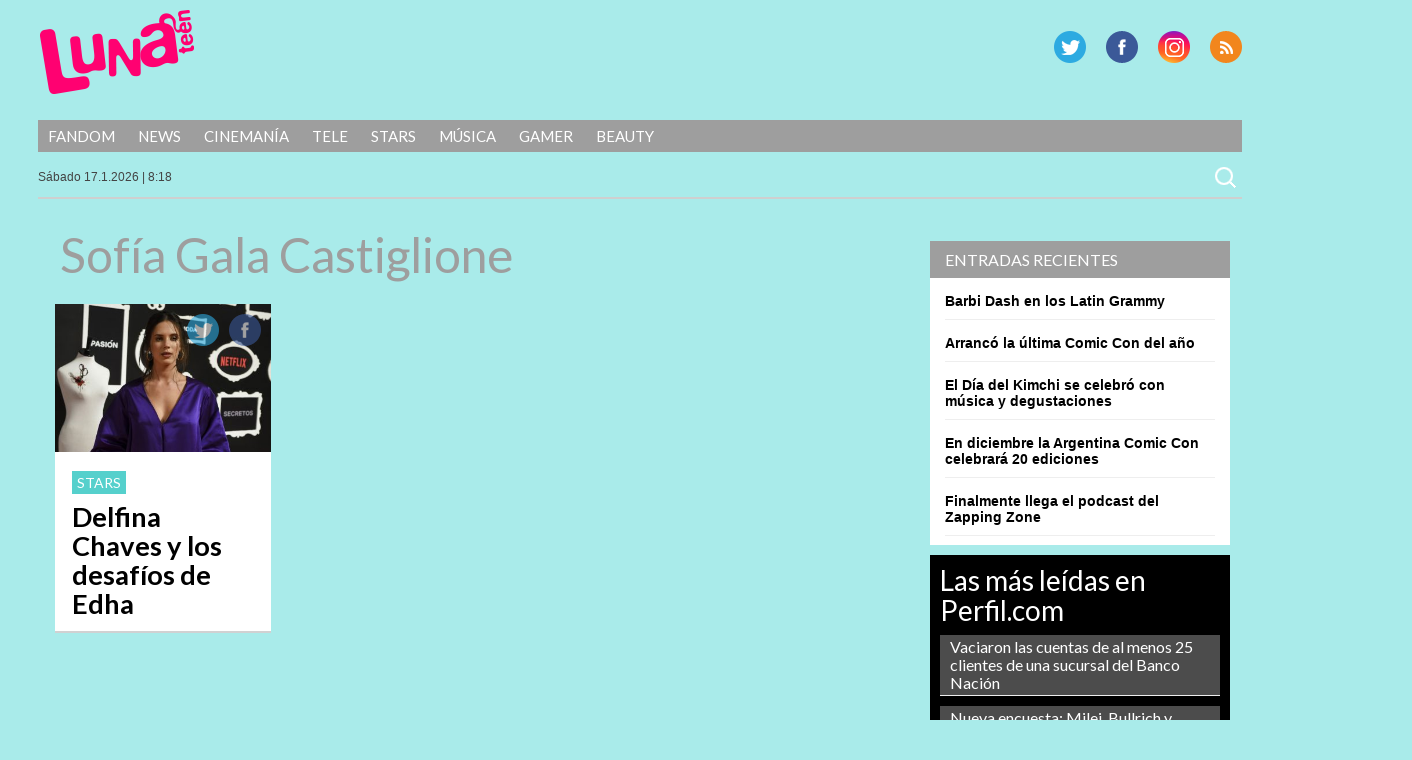

--- FILE ---
content_type: text/html; charset=UTF-8
request_url: https://lunateen.perfil.com/tag/sofia-gala-castiglione/
body_size: 8020
content:
<!DOCTYPE html>
<!--[if IE 7]>
<html class="ie ie7" lang="es">
<![endif]-->
<!--[if IE 8]>
<html class="ie ie8" lang="es">
<![endif]-->
<!--[if !(IE 7) | !(IE 8) ]><!-->
<html lang="es">
<!--<![endif]-->
<head>
<!-- Navegg Publisher -->
<script id="navegg" type="text/javascript" src="//tag.navdmp.com/tm23878.js"></script>
<!-- Navegg Publisher -->

<meta charset="UTF-8">
<meta name="viewport" content="width=device-width">
<meta name="google-site-verification" content="JZSj6svkoHJ_upA7_L_tkXwQ0M7rQ_ddQdUPa1VXCQM" />
<meta name="MediaFem-tag" content="NTgwMw=="/>
<meta http-equiv="Content-Type" content="text/html; charset=utf-8">
	<meta http-equiv="Refresh" content="600" />
	
<title>Sofía Gala Castiglione | Lunateen</title>
	<link rel="profile" href="https://gmpg.org/xfn/11">
	<link href="https://lunateen.perfil.com/wp-content/themes/luna2017/favicon.png" rel="shortcut icon" type="image/x-icon" />
	<link rel="pingback" href="https://lunateen.perfil.com/xmlrpc.php">
	
	
	<script src="https://ajax.googleapis.com/ajax/libs/jquery/3.3.1/jquery.min.js"></script>

	<!--[if lt IE 9]>
	<script src="https://lunateen.perfil.com/wp-content/themes/luna2017/js/html5.js"></script>
		<![endif]-->
	<link href='https://fonts.googleapis.com/css?family=Lato:300,400,700,900,300italic,400italic,700italic,900italic' rel='stylesheet' type='text/css'>
	
	<link rel='dns-prefetch' href='//ajax.googleapis.com' />
<link rel='dns-prefetch' href='//fonts.googleapis.com' />
<link rel='dns-prefetch' href='//s.w.org' />
<link rel="alternate" type="application/rss+xml" title="Lunateen &raquo; Feed" href="https://lunateen.perfil.com/feed/" />
<link rel="alternate" type="application/rss+xml" title="Lunateen &raquo; Feed de los comentarios" href="https://lunateen.perfil.com/comments/feed/" />
<link rel="alternate" type="application/rss+xml" title="Lunateen &raquo; Etiqueta Sofía Gala Castiglione del feed" href="https://lunateen.perfil.com/tag/sofia-gala-castiglione/feed/" />
		<script type="text/javascript">
			window._wpemojiSettings = {"baseUrl":"https:\/\/s.w.org\/images\/core\/emoji\/13.0.0\/72x72\/","ext":".png","svgUrl":"https:\/\/s.w.org\/images\/core\/emoji\/13.0.0\/svg\/","svgExt":".svg","source":{"concatemoji":"https:\/\/lunateen.perfil.com\/wp-includes\/js\/wp-emoji-release.min.js?ver=5.5.17"}};
			!function(e,a,t){var n,r,o,i=a.createElement("canvas"),p=i.getContext&&i.getContext("2d");function s(e,t){var a=String.fromCharCode;p.clearRect(0,0,i.width,i.height),p.fillText(a.apply(this,e),0,0);e=i.toDataURL();return p.clearRect(0,0,i.width,i.height),p.fillText(a.apply(this,t),0,0),e===i.toDataURL()}function c(e){var t=a.createElement("script");t.src=e,t.defer=t.type="text/javascript",a.getElementsByTagName("head")[0].appendChild(t)}for(o=Array("flag","emoji"),t.supports={everything:!0,everythingExceptFlag:!0},r=0;r<o.length;r++)t.supports[o[r]]=function(e){if(!p||!p.fillText)return!1;switch(p.textBaseline="top",p.font="600 32px Arial",e){case"flag":return s([127987,65039,8205,9895,65039],[127987,65039,8203,9895,65039])?!1:!s([55356,56826,55356,56819],[55356,56826,8203,55356,56819])&&!s([55356,57332,56128,56423,56128,56418,56128,56421,56128,56430,56128,56423,56128,56447],[55356,57332,8203,56128,56423,8203,56128,56418,8203,56128,56421,8203,56128,56430,8203,56128,56423,8203,56128,56447]);case"emoji":return!s([55357,56424,8205,55356,57212],[55357,56424,8203,55356,57212])}return!1}(o[r]),t.supports.everything=t.supports.everything&&t.supports[o[r]],"flag"!==o[r]&&(t.supports.everythingExceptFlag=t.supports.everythingExceptFlag&&t.supports[o[r]]);t.supports.everythingExceptFlag=t.supports.everythingExceptFlag&&!t.supports.flag,t.DOMReady=!1,t.readyCallback=function(){t.DOMReady=!0},t.supports.everything||(n=function(){t.readyCallback()},a.addEventListener?(a.addEventListener("DOMContentLoaded",n,!1),e.addEventListener("load",n,!1)):(e.attachEvent("onload",n),a.attachEvent("onreadystatechange",function(){"complete"===a.readyState&&t.readyCallback()})),(n=t.source||{}).concatemoji?c(n.concatemoji):n.wpemoji&&n.twemoji&&(c(n.twemoji),c(n.wpemoji)))}(window,document,window._wpemojiSettings);
		</script>
		<style type="text/css">
img.wp-smiley,
img.emoji {
	display: inline !important;
	border: none !important;
	box-shadow: none !important;
	height: 1em !important;
	width: 1em !important;
	margin: 0 .07em !important;
	vertical-align: -0.1em !important;
	background: none !important;
	padding: 0 !important;
}
</style>
	<link rel='stylesheet' id='perfil-video-widget-css-css'  href='https://lunateen.perfil.com/wp-content/plugins/minuto-noticias/css/pvw.css?ver=1.0.11' type='text/css' media='all' />
<link rel='stylesheet' id='wp-block-library-css'  href='https://lunateen.perfil.com/wp-includes/css/dist/block-library/style.min.css?ver=5.5.17' type='text/css' media='all' />
<link rel='stylesheet' id='contact-form-7-css'  href='https://lunateen.perfil.com/wp-content/plugins/contact-form-7/includes/css/styles.css?ver=5.2.2' type='text/css' media='all' />
<link rel='stylesheet' id='customcss-css'  href='https://lunateen.perfil.com/wp-content/plugins/video-eplanning//css/custom.css?ver=2.0.10' type='text/css' media='all' />
<link rel='stylesheet' id='twentyfourteen-lato-css'  href='//fonts.googleapis.com/css?family=Lato%3A300%2C400%2C700%2C900%2C300italic%2C400italic%2C700italic' type='text/css' media='all' />
<link rel='stylesheet' id='twentyfourteen-style-css'  href='https://lunateen.perfil.com/wp-content/themes/luna2017/style.css?ver=5.5.17' type='text/css' media='all' />
<link rel='stylesheet' id='perfil-referer-widget-css'  href='https://lunateen.perfil.com/wp-content/plugins/perfil-referer/css/prw.css?ver=2.0.5' type='text/css' media='all' />
<script type='text/javascript' src='https://ajax.googleapis.com/ajax/libs/jquery/1.10.2/jquery.min.js?ver=5.5.17' id='jquery-js'></script>
<link rel="https://api.w.org/" href="https://lunateen.perfil.com/wp-json/" /><link rel="alternate" type="application/json" href="https://lunateen.perfil.com/wp-json/wp/v2/tags/7751" /><link rel="EditURI" type="application/rsd+xml" title="RSD" href="https://lunateen.perfil.com/xmlrpc.php?rsd" />
<link rel="wlwmanifest" type="application/wlwmanifest+xml" href="https://lunateen.perfil.com/wp-includes/wlwmanifest.xml" /> 
<script type="text/javascript" src="//www.perfil.com/static/js/app/app.js" data-client="ut/2b79"></script><script type="text/javascript" src="//hls.e-planning.video/video/js/eplvideo.js" data-client="ut/2b79"></script>		<meta property="og:title" content="Lunateen"/>
		<meta property="og:type" content="blog"/>
		<meta property="og:url" content="https://lunateen.perfil.com"/>
	
	<meta property="og:site_name" content="Lunateen"/>
	<meta property="fb:admins" content=""/>
	<meta property="og:description" content="Entrevista exclusiva a la hermana de Paula Chaves en la que cuenta las dificultades que enfrentó para componer a la hija de Juana Viale en esta ficción."/>

<link id='MediaRSS' rel='alternate' type='application/rss+xml' title='NextGEN Gallery RSS Feed' href='https://lunateen.perfil.com/wp-content/plugins/nextgen-gallery/products/photocrati_nextgen/modules/ngglegacy/xml/media-rss.php' />
<link rel="stylesheet" href="//cdnjs.cloudflare.com/ajax/libs/font-awesome/4.7.0/css/font-awesome.min.css">
<script type='text/javascript'>jQuery(document).ready(function($){jQuery('body').prepend('<div class="contBar"><div class="back" onclick="goBack()"><span class="fa fa-arrow-circle-o-left"></span><span class="text">Volver a</span><div class="img"><img src="//www.perfil.com/static/img/_logo.png" alt=""></div></div><div class="menu"><ul><li><a href="http://www.perfil.com/ultimo-momento/"><b>ahora</b></a></li><li><a href="http://www.perfil.com/columnistas/">columnistas</a></li><li><a href="http://www.perfil.com/politica/">politica</a></li><li><a href="http://www.perfil.com/economia/">economia</a></li><li><a href="http://442.perfil.com/">deportes</a></li><li><a href="http://exitoina.perfil.com/">espectaculos</a></li><li><a href="http://rouge.perfil.com/">mujer</a></li><li><a href="http://www.perfil.com/protagonistas/">protagonistas</a></li></ul><ul id="moreMenu"><li><a href="">columnistas</a></li><li><a href="">politica</a></li><li><a href="">economia</a></li><li><a href="">deportes</a></li><li><a href="">espectaculos</a></li><li><a href="">mujer</a></li><li><a href="">protagonistas</a></li></ul></div></div><img class="goBack" src="//www.perfil.com/static/img/back.png" alt="Volver a Perfil.com" onclick="goBack()" title="Volver a Perfil">');if(document.referrer != undefined&&(document.referrer.indexOf('www.perfil.com')>0||document.referrer.indexOf('m.perfil.com')>0)){ enablePerfilHeader();}});
var displayBack = false;
function enablePerfilHeader(){jQuery('div.contBar').css('display','block');displayBack=true;jQuery('body').css('margin-top','0');}
function goBack(){window.history.back();}
jQuery(window).scroll(function(){if(jQuery(this).scrollTop()>100&&displayBack){jQuery('.goBack').fadeIn();}else{jQuery('.goBack').fadeOut();}});

</script>
	
		<script type="text/javascript" src="https://lunateen.perfil.com/wp-content/themes/luna2017/js/script.js?v=0.1"></script>

	
	<script type="text/javascript">
		// Configure the adblock detector
		(function(){
			if(typeof window.adblockDetector === 'undefined') {
				console.log("ABP?");
			} else {
				window.adblockDetector.init({});
			}
		}());
	</script>
<!-- Google Tag Manager -->
<script>(function(w,d,s,l,i){w[l]=w[l]||[];w[l].push({'gtm.start':
new Date().getTime(),event:'gtm.js'});var f=d.getElementsByTagName(s)[0],
j=d.createElement(s),dl=l!='dataLayer'?'&l='+l:'';j.async=true;j.src=
'https://www.googletagmanager.com/gtm.js?id='+i+dl;f.parentNode.insertBefore(j,f);
})(window,document,'script','dataLayer','GTM-KH6JWGZ');</script>
<!-- End Google Tag Manager -->

<!-- DMP Targetly script begin -->
<script type="text/javascript"> var _rl_cn = _rl_cn || 0,_rl_ptc = ("https:" == window.location.protocol ? "https" : "http"); window._rl_ids = window._rl_ids || []; window._rely = window._rely || []; _rl_ids.push({pid:909,src:0}); _rely.send = _rely.send?_rely.send:function() {}; (function() { var rl = document.createElement("script"); rl.type = "text/javascript"; rl.async = true; rl.src = _rl_ptc + "://api.retargetly.com/loader?id=" + _rl_ids[_rl_ids.length-1].pid; rl.id = "rely-api-"+(_rl_cn++); var s = document.getElementsByTagName("script")[0]; s.parentNode.insertBefore(rl, s); })(); </script>
<!-- DMP Targetly script end --><!--Twitter box-->
<meta property="og:type" content="website" />
<meta property="og:title" content="Lunateen" />
<meta property="og:description" content="Revista para chicos y chicas" />
<meta property="og:url" content="https://lunateen.perfil.com/" />
<meta property="og:site_name" content="Lunateen" />
<meta property="og:image" content="https://s0.wp.com/i/blank.jpg" />
<meta property="og:locale" content="es_ES" />



<!-- navegg start -->
<script id="navegg" type="text/javascript">
    (function(n,v,g){o='Navegg';if(!n[o]){
        a=v.createElement('script');a.src=g;b=document.getElementsByTagName('script')[0];
        b.parentNode.insertBefore(a,b);n[o]=n[o]||function(parms){
            n[o].q=n[o].q||[];n[o].q.push([this, parms])};}})
    (window, document, 'https://tag.navdmp.com/universal.min.js');
    window.naveggReady = window.naveggReady||[];
    window.nvgID = new Navegg({
        acc: 56362
    });
</script>
<!-- navegg end -->

</head>

<body class="archive tag tag-sofia-gala-castiglione tag-7751 group-blog masthead-fixed list-view">
<!-- Google Tag Manager (noscript) -->
<noscript><iframe src="https://www.googletagmanager.com/ns.html?id=GTM-KH6JWGZ"
height="0" width="0" style="display:none;visibility:hidden"></iframe></noscript>
<!-- End Google Tag Manager (noscript) -->


<script type="text/javascript" src="/wp-content/themes/luna2017/js/eplanning.js"></script>

<!-- Begin comScore Inline Tag 1.1302.13 --> 
<div style="display:none;">
<script type="text/javascript"> 
// <![CDATA[
function udm_(e){var t="comScore=",n=document,r=n.cookie,i="",s="indexOf",o="substring",u="length",a=2048,f,l="&ns_",c="&",h,p,d,v,m=window,g=m.encodeURIComponent||escape;if(r[s](t)+1)for(d=0,p=r.split(";"),v=p[u];d<v;d++)h=p[d][s](t),h+1&&(i=c+unescape(p[d][o](h+t[u])));e+=l+"_t="+ +(new Date)+l+"c="+(n.characterSet||n.defaultCharset||"")+"&c8="+g(n.title)+i+"&c7="+g(n.URL)+"&c9="+g(n.referrer),e[u]>a&&e[s](c)>0&&(f=e[o](0,a-8).lastIndexOf(c),e=(e[o](0,f)+l+"cut="+g(e[o](f+1)))[o](0,a)),n.images?(h=new Image,m.ns_p||(ns_p=h),h.src=e):n.write("<","p","><",'img src="',e,'" height="1" width="1" alt="*"',"><","/p",">")};
udm_('http'+(document.location.href.charAt(4)=='s'?'s://sb':'://b')+'.scorecardresearch.com/b?c1=2&c2=6906401&ns_site=luz&name=home.inicio');
// ]]>
</script>
<noscript><p><img src="https://b.scorecardresearch.com/p?c1=2&amp;c2=6906401&amp;ns_site=luz&amp;name=home.inicio" height="1" width="1" alt="*"></p></noscript> 
</div>
<!-- End comScore Inline Tag -->

<script type="text/javascript">
//<![CDATA[
<!--  
	var pantalla = $(window).width();
	var banner;
	//version:2.0.3
	if(pantalla > 1070) {
				banner = ["970x90","300x250x1","300x250x2","300x250x3","300x250x4","160x600x1","160x600x2","970x250","layer"];
	} else if(pantalla > 750 && pantalla < 1071) {
				banner = ["728x90","320x50x1","320x50x2"];		
	} else if (pantalla < 751 && pantalla > 480) {
		banner = ["468x60","320x50x1","320x50x2"];		
	} else if (pantalla > 300 && pantalla < 481){
		banner = ["320x50x1","320x50x2"];
	}
	var eplDoc = document; var eplLL = false; 
	var eS1 = 'us.img.e-planning.net';
	var eplArgs = { iIF:1,sV:"https://ads.us.e-planning.net/",vV:"4",sI:"2bb5",sec:"home",ss:"",
		eIs:banner 
		};
	eplCheckStart();
//-->
//]]>
</script>

	<!-- COMIENZA HEADER -->

	<header id="mainhead" class="nolimitado">


			<script type="text/javascript" language="JavaScript">
			if ( $(window).width() >= 1260){
				eplAD4M("160x600x1");
				eplAD4M("160x600x2");
			}
			</script>

	<script type="text/javascript">
		setInterval(function(){
			 if($.trim($('#eplAdDiv160x600x1').html()) != "" || $.trim($('#eplAdDiv160x600x2').html()) != "") {
				$(document).ready(function(){skinBanner();});
				 }
		},500);

	</script>

		<h1 id="logo-caras"><a href="https://lunateen.perfil.com/" rel="home">Lunateen</a></h1>
		
		
        <div id="social-header">
			<p id="rss"><a href="/feed/" title="RSS" >RSS</a></p>
			<p id="instagram"><a href="https://www.instagram.com/lunateenoficial/" title="G Plus" >G Plus</a></p>
			<p id="facebook"><a href="https://www.facebook.com/LunateenOficial/" title="Facebook" >Facebook</a></p>
			<p id="twitter"><a href="https://twitter.com/lunateenoficial" title="Twitter" >Twitter</a></p>
		</div><!-- social-header -->
		
	</header><!-- mainhead -->
	<div class="limpiar"></div>
	<nav id="menu-principal" class="nolimitado">
		<div class="ocultar" id="mostrar-menu"><span></span>SECCIONES</div>
		<ul id="menu-temas">
			<li class="temas">SECCIONES<i></i></li>
			<li id="menu-item-12987" class="menu-item menu-item-type-taxonomy menu-item-object-tema menu-item-12987"><a href="https://lunateen.perfil.com/?tema=fandom">Fandom</a></li>
<li id="menu-item-12989" class="menu-item menu-item-type-taxonomy menu-item-object-tema menu-item-12989"><a href="https://lunateen.perfil.com/?tema=news">News</a></li>
<li id="menu-item-12991" class="menu-item menu-item-type-taxonomy menu-item-object-tema menu-item-12991"><a href="https://lunateen.perfil.com/?tema=cinemania">Cinemanía</a></li>
<li id="menu-item-12993" class="menu-item menu-item-type-taxonomy menu-item-object-tema menu-item-12993"><a href="https://lunateen.perfil.com/?tema=tele">Tele</a></li>
<li id="menu-item-12995" class="menu-item menu-item-type-taxonomy menu-item-object-tema menu-item-12995"><a href="https://lunateen.perfil.com/?tema=stars">Stars</a></li>
<li id="menu-item-12997" class="menu-item menu-item-type-taxonomy menu-item-object-tema menu-item-12997"><a href="https://lunateen.perfil.com/?tema=musica">Música</a></li>
<li id="menu-item-12999" class="menu-item menu-item-type-taxonomy menu-item-object-tema menu-item-12999"><a href="https://lunateen.perfil.com/?tema=gamer">Gamer</a></li>
<li id="menu-item-13001" class="menu-item menu-item-type-taxonomy menu-item-object-tema menu-item-13001"><a href="https://lunateen.perfil.com/?tema=beauty">Beauty</a></li>
	  	</ul>
	</nav>
	<!-- menu-principal -->
	<section id="subheader" class="nolimitado">
		<script type="text/javascript" src="https://lunateen.perfil.com/wp-content/themes/luna2017/js/date.js"></script> <form role="search" method="get" class="search-form" action="https://lunateen.perfil.com/">
				<label>
					<span class="screen-reader-text">Buscar:</span>
					<input type="search" class="search-field" placeholder="Buscar &hellip;" value="" name="s" />
				</label>
				<input type="submit" class="search-submit" value="Buscar" />
			</form>    </section>
<div class="limpiar"></div>


		<header id="header-chico" class="ocultar">
		<div id="header-chico-grupo" class="nolimitado">
			<div id="logo-chico"><a href="https://lunateen.perfil.com/" rel="home">Lunateen</a></div><!-- logo-chico -->
	        <div id="social-header-chico">
				<p id="rss"><a href="/feed/" title="RSS" >RSS</a></p>
				<p id="gplus"><a href="https://plus.google.com/+Perfilcom" title="G Plus" >G Plus</a></p>
				<p id="facebook"><a href="https://www.facebook.com/LunateenOficial/" title="Facebook" >Facebook</a></p>
				<p id="twitter"><a href="https://twitter.com/revista_luz" title="Twitter" >Twitter</a></p>
			</div><!-- social-header -->
		</div>
	</header><!-- header-chico -->
    
	<div id="takeover0_div"></div>

	<!-- TERMINA HEADER -->

	<section id="main" class="nolimitado">

<div id="contenido">

	<aside id="sidebar">
		<aside id="text-3" class="widget widget_text">			<div class="textwidget"><!-- PUBLICIDAD -->
<div class="banner-ultradestacadas">
<div id="takeover2_div"></div>
<script type="text/javascript" language="JavaScript">
  if ( $(window).width() >= 840){
      eplAD4M("300x250x1");
   }
</script>

</div></div>
		</aside>	
	
	
	
		
	
	
	
	
	
	
		
		<aside id="recent-posts-3" class="widget widget_recent_entries">
		<h1 class="widget-title">Entradas recientes</h1>
		<ul>
											<li>
					<a href="https://lunateen.perfil.com/barbi-dash-en-los-latin-grammy/">Barbi Dash en los Latin Grammy</a>
									</li>
											<li>
					<a href="https://lunateen.perfil.com/arranco-la-ultima-comic-con-del-ano/">Arrancó la última Comic Con del año</a>
									</li>
											<li>
					<a href="https://lunateen.perfil.com/el-dia-del-kimchi-se-celebro-con-musica-y-degustaciones/">El Día del Kimchi se celebró con música y degustaciones</a>
									</li>
											<li>
					<a href="https://lunateen.perfil.com/en-diciembre-la-argentina-comic-con-celebrara-20-ediciones/">En diciembre la Argentina Comic Con celebrará 20 ediciones</a>
									</li>
											<li>
					<a href="https://lunateen.perfil.com/finalmente-llega-el-podcast-del-zapping-zone/">Finalmente llega el podcast del Zapping Zone</a>
									</li>
					</ul>

		</aside><aside id="text-6" class="widget widget_text">			<div class="textwidget"><!-- PUBLICIDAD --><script>
   if ( $(window).width() >= 840){
      eplAD4M("300x250x3");
         }
</script>
</div>
		</aside>
<!-- Minuto de Noticias START -->
<aside class='widget widget_text'>

</aside>
<!-- Minuto de Noticias END -->
<aside id="text-5" class="widget widget_text">			<div class="textwidget"><div id="feedPerfilcom">
    <h3>Las más leídas en Perfil.com</h3>
    <div id="rankPerfilcom"><ul></ul></div>
</div>
<script type="text/javascript">
$(document).ready(function() {
     $('#rankPerfilcom ul').load('/rsc/rankings/perfil/most-viewed-list-10-0.html');
});
</script></div>
		</aside><aside id="text-7" class="widget widget_text">			<div class="textwidget"><!-- PUBLICIDAD --><script>
   if ( $(window).width() >= 840){
       eplAD4M("300x250x4");
   }
</script></div>
		</aside></aside>
<!-- #sidebar -->
	<div id="contenido-general-seccion">

		
			<header class="page-header">
				<h1 class="page-title">
					Sofía Gala Castiglione				</h1>
			</header><!-- .page-header -->

						<article class="nota nota-simple ">
		<div class="foto-home">
				<div class="social-nota-home">
					<span class="social facebook"><a href="https://www.facebook.com/sharer/sharer.php?u=https://lunateen.perfil.com/delfina-chaves-y-los-desafios-de-edha/">Facebook</a></span>
					<span class="social twitter"><a href="https://twitter.com/share?text=Delfina Chaves y los desafíos de Edha&url=https://lunateen.perfil.com/delfina-chaves-y-los-desafios-de-edha/">Twitter</a></span>
				</div><!-- social-nota-home -->
				<a href="https://lunateen.perfil.com/delfina-chaves-y-los-desafios-de-edha/" title="Delfina Chaves y los desafíos de Edha" rel="bookmark" ><img src="https://lunateen.perfil.com/wp-content/uploads/2018/03/deelgina-372x255.jpg" class="attachment-home-secundaria size-home-secundaria wp-post-image" alt="" loading="lazy" srcset="https://lunateen.perfil.com/wp-content/uploads/2018/03/deelgina-372x255.jpg 372w, https://lunateen.perfil.com/wp-content/uploads/2018/03/deelgina-300x206.jpg 300w, https://lunateen.perfil.com/wp-content/uploads/2018/03/deelgina-768x528.jpg 768w, https://lunateen.perfil.com/wp-content/uploads/2018/03/deelgina-672x461.jpg 672w, https://lunateen.perfil.com/wp-content/uploads/2018/03/deelgina.jpg 990w" sizes="(max-width: 372px) 100vw, 372px" /></a>
			</div><!-- foto-home -->
			
			<div class="group">
		<h3 class="volanta-tema"><a href="https://lunateen.perfil.com/?tema=stars" rel="tag">Stars</a></h3>			<h1>
				<a href="https://lunateen.perfil.com/delfina-chaves-y-los-desafios-de-edha/" title="Delfina Chaves y los desafíos de Edha" rel="bookmark" >
					Delfina Chaves y los desafíos de Edha				</a>
			</h1>
			
		
			</div>
            <div class="limpiar"></div>
		</article><!-- nota -->
	
			<section id="navigation">
				<div class="alignleft"></div>
				<div class="alignright"></div>
			</section>


		
	</div><!-- #contenido-general-seccion -->
	<div class="limpiar"></div>
</div><!-- #contenido -->






		</section><!-- #main -->

		<footer id="site-footer">
			<h1 id="logo-caras"><a href="https://lunateen.perfil.com/" rel="home">Lunateen</a></h1>
			<div id="social-footer">
				<p id="rss"><a href="/feed/" title="RSS" >RSS</a></p>
			<p id="instagram"><a href="https://www.instagram.com/lunateenoficial/" title="G Plus" >G Plus</a></p>
			<p id="facebook"><a href="https://www.facebook.com/LunateenOficial/" title="Facebook" >Facebook</a></p>
			<p id="twitter"><a href="https://twitter.com/lunateenoficial" title="Twitter" >Twitter</a></p>
			</div><!-- social-header -->
			<div class="limpiar"></div>
			
			<div class="limpiar">&nbsp;</div>
			<div style="width:100%;padding:10px;box-sizing:border-box;color:#fff;font:13px/14px 'Open Sans',Helvetica,arial,sans-serif;text-align:center;">Domicilio: California 2715, C1289ABI, CABA, Argentina  | Tel: (5411) 7091-4921 | (5411) 7091-4922 | Editor responsable: Ursula Ures | E-mail: <a href="/cdn-cgi/l/email-protection" class="__cf_email__" data-cfemail="0b7b6e796d62676864664b7b6e796d626725686466">[email&#160;protected]</a> | Propietario: Diario Perfil S.A.</div>
			<div class="limpiar">&nbsp;</div>

				

		</footer><!-- #site-footer -->

		<script data-cfasync="false" src="/cdn-cgi/scripts/5c5dd728/cloudflare-static/email-decode.min.js"></script><script type="text/javascript">eplAD4M("layer");</script>
		
			<script type="text/javascript">
			let cust_login = document.getElementById("loginform");
			if(cust_login !== null) {
				var recaptcha_script = document.createElement('script');
				recaptcha_script.setAttribute('src','https://www.google.com/recaptcha/api.js');
				document.head.appendChild(recaptcha_script);                
			}
		</script>
		<script type='text/javascript' id='contact-form-7-js-extra'>
/* <![CDATA[ */
var wpcf7 = {"apiSettings":{"root":"https:\/\/lunateen.perfil.com\/wp-json\/contact-form-7\/v1","namespace":"contact-form-7\/v1"}};
/* ]]> */
</script>
<script type='text/javascript' src='https://lunateen.perfil.com/wp-content/plugins/contact-form-7/includes/js/scripts.js?ver=5.2.2' id='contact-form-7-js'></script>
<script type='text/javascript' src='https://lunateen.perfil.com/wp-content/themes/luna2017/js/functions.js?ver=20131209' id='twentyfourteen-script-js'></script>
<script type='text/javascript' src='https://lunateen.perfil.com/wp-includes/js/wp-embed.min.js?ver=5.5.17' id='wp-embed-js'></script>
    
    
    
    
<!-- Begin comScore Inline Tag 1.1302.13 -->
<script type="text/javascript" language="JavaScript1.3" src="https://b.scorecardresearch.com/c2/205247/ct.js"></script>
<!-- End comScore Inline Tag -->

<!-- GOOGLE ANALYTICS BEGIN -->
<script src="https://www.google-analytics.com/ga.js" type="text/javascript"></script>
<script type="text/javascript">
var site = 'lunaTeen';
var pageTracker = _gat._getTracker("UA-4879118-1");
var content = ( jQuery("body.single").length > 0 )? 'nota':'home';
pageTracker._setCustomVar(2, 'sitios.'+site+'.'+content, 3);
var vPathName = '/sitios/'+site+ window.location.pathname;
pageTracker._trackPageview(vPathName);

var pageTrackerLatam = _gat._getTracker("UA-155177894-1");
var vPathNameLatam = '/ar/'+site+ window.location.pathname;
pageTrackerLatam._trackPageview(vPathNameLatam);
</script>

</script>
<!-- GOOGLE ANALYTICS END -->

<!-- 180bytwo -->
<script type="text/javascript" src="https://tags.crwdcntrl.net/c/11924/cc.js?ns=_cc11924" id="LOTCC_11924"></script>
<script type="text/javascript" language="javascript">_cc11924.bcp();</script>
<!-- /180bytwo -->
</body>
</html>
